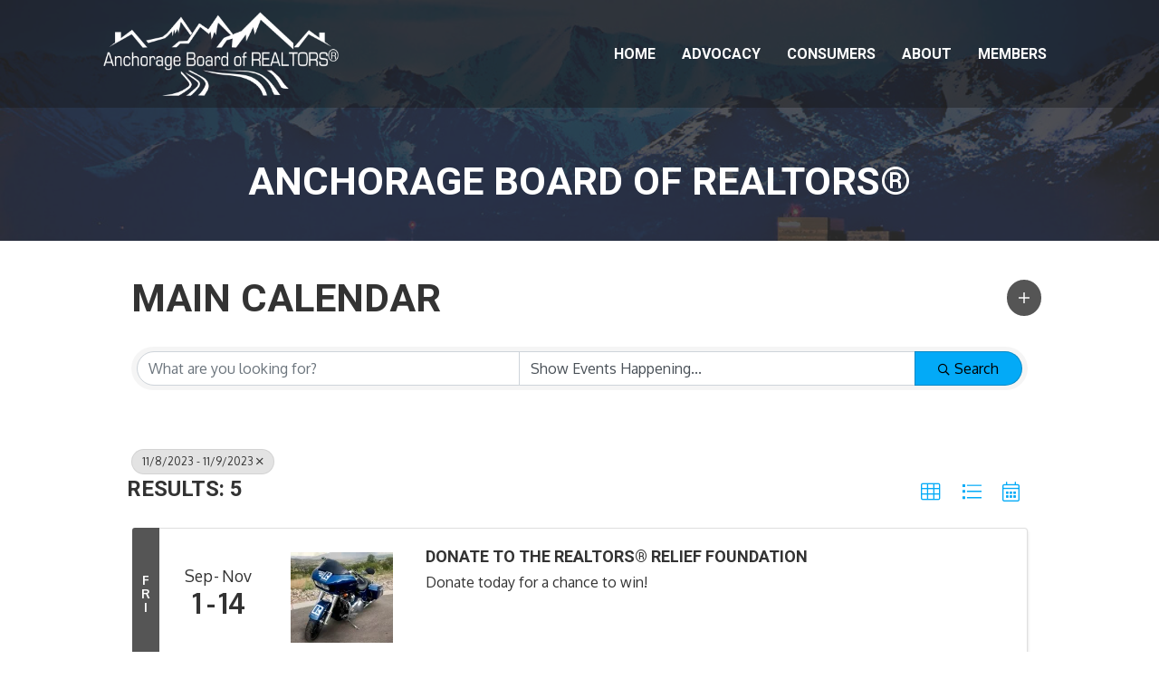

--- FILE ---
content_type: text/plain
request_url: https://www.google-analytics.com/j/collect?v=1&_v=j102&a=1386824373&t=pageview&_s=1&dl=https%3A%2F%2Fmembers.ancboard.com%2Fcalendar%2FSearch%3Ffrom%3D11%252F08%252F2023%26to%3D11%252F09%252F2023%26mode%3D0%26cid%3D2980%26DateFilter%3D5&ul=en-us%40posix&dt=Calendar%20-%20Anchorage%20Board%20of%20REALTORS%C2%AE&sr=1280x720&vp=1280x720&_u=IEBAAEABAAAAACAAI~&jid=436078576&gjid=2101702251&cid=859043207.1762704904&tid=UA-159855827-38&_gid=994860872.1762704904&_r=1&_slc=1&z=1639858453
body_size: -452
content:
2,cG-L91Y4RJKMF